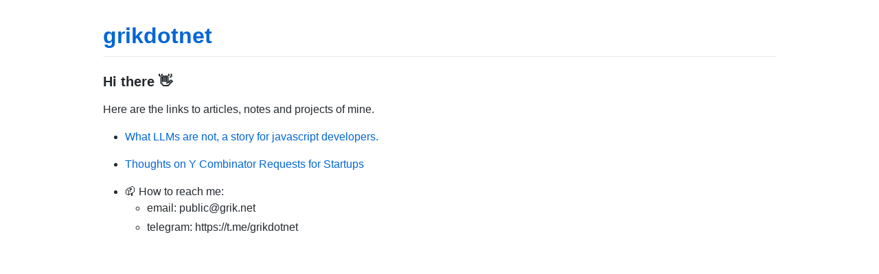

--- FILE ---
content_type: text/html; charset=utf-8
request_url: https://www.grik.net/
body_size: 886
content:
<!DOCTYPE html>
<html lang="en-US">
  <head>
    <meta charset="UTF-8">
    <meta http-equiv="X-UA-Compatible" content="IE=edge">
    <meta name="viewport" content="width=device-width, initial-scale=1">

<!-- Begin Jekyll SEO tag v2.8.0 -->
<title>Hi there 👋 | grikdotnet</title>
<meta name="generator" content="Jekyll v3.10.0" />
<meta property="og:title" content="Hi there 👋" />
<meta property="og:locale" content="en_US" />
<link rel="canonical" href="https://www.grik.net/" />
<meta property="og:url" content="https://www.grik.net/" />
<meta property="og:site_name" content="grikdotnet" />
<meta property="og:type" content="website" />
<meta name="twitter:card" content="summary" />
<meta property="twitter:title" content="Hi there 👋" />
<script type="application/ld+json">
{"@context":"https://schema.org","@type":"WebSite","headline":"Hi there 👋","name":"grikdotnet","url":"https://www.grik.net/"}</script>
<!-- End Jekyll SEO tag -->

    <link rel="stylesheet" href="/assets/css/style.css?v=4c80cbb08c54c2baa0a291f770eea2b8203430ef">
    <!-- start custom head snippets, customize with your own _includes/head-custom.html file -->

<!-- Setup Google Analytics -->



<!-- You can set your favicon here -->
<!-- link rel="shortcut icon" type="image/x-icon" href="/favicon.ico" -->

<!-- end custom head snippets -->

  </head>
  <body>
    <div class="container-lg px-3 my-5 markdown-body">
      
      <h1><a href="https://www.grik.net/">grikdotnet</a></h1>
      

      <h3 id="hi-there-">Hi there 👋</h3>

<p>Here are the links to articles, notes and projects of mine.</p>

<ul>
  <li><a href="https://gist.github.com/grikdotnet/474458f243e96e4cd876caacd25e6c48">What LLMs are not, a story for javascript developers.</a></li>
  <li>
    <p><a href="https://www.grik.net/Thoughts%20on%20Y%20Combinator%20Requests%20for%20Startups">Thoughts on Y Combinator Requests for Startups</a></p>
  </li>
  <li>📫 How to reach me:
    <ul>
      <li>email: public@grik.net</li>
      <li>telegram: https://t.me/grikdotnet</li>
    </ul>
  </li>
</ul>


      
    </div>
    <script src="https://cdnjs.cloudflare.com/ajax/libs/anchor-js/4.1.0/anchor.min.js" integrity="sha256-lZaRhKri35AyJSypXXs4o6OPFTbTmUoltBbDCbdzegg=" crossorigin="anonymous"></script>
    <script>anchors.add();</script>
  </body>
</html>
